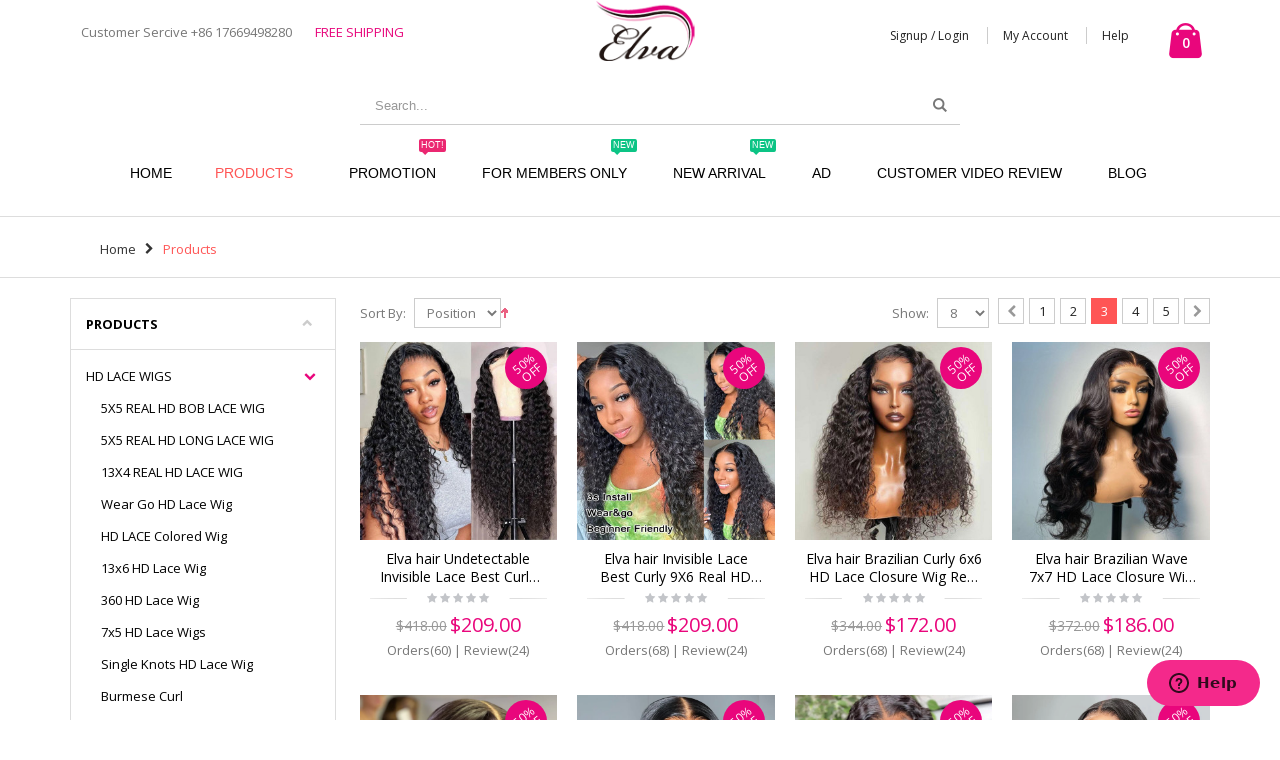

--- FILE ---
content_type: text/html; charset=UTF-8
request_url: https://www.elvahair.com/products.html?hair_style=63&p=3&texture=44
body_size: 11690
content:
<!DOCTYPE html>
<html lang="en">
<head>
<meta http-equiv="Content-Type" content="text/html; charset=utf-8">
<title>Products</title>
<meta name="description" content="Elva Hair Official Store">
<meta name="keywords" content="Elva Hair Official Store">
<meta name="robots" content="INDEX,FOLLOW">
<meta name="viewport" content="width=device-width, initial-scale=1.0">
<link rel="icon" href="https://www.elvahair.com/media/favicon/default/LOGO_1.png" type="image/x-icon">
<link rel="shortcut icon" href="https://www.elvahair.com/media/favicon/default/LOGO_1.png" type="image/x-icon">
<link rel="stylesheet" href="//fonts.googleapis.com/css?family=Open+Sans%3A300%2C300italic%2C400%2C400italic%2C600%2C600italic%2C700%2C700italic%2C800%2C800italic&amp;v1&amp;subset=latin%2Clatin-ext" type="text/css" media="screen">
<link href="//fonts.googleapis.com/css?family=Shadows+Into+Light" rel="stylesheet" type="text/css">
<link rel="stylesheet" type="text/css" href="https://www.elvahair.com/media/css_secure/catalog_category_view.22c7b956245c1b2d2036eae32cec6ec4.1565512948.cssmin.css">
<link rel="stylesheet" type="text/css" href="https://www.elvahair.com/media/css_secure/catalog_category_view.034905e939eb245fdeded76272bfd44d.1579220742.cssmin.css" media="all">
<link rel="stylesheet" type="text/css" href="https://www.elvahair.com/media/css_secure/catalog_category_view.f37baae7b533c65aebcdd30305a5cbc6.1565512949.cssmin.css" media="print">
<link href="https://www.elvahair.com/rss/catalog/new/store_id/1/" title="New Products" rel="alternate" type="application/rss+xml">
<link href="https://www.elvahair.com/rss/catalog/special/store_id/1/cid/0/" title="Special Products" rel="alternate" type="application/rss+xml">
<link href="https://www.elvahair.com/rss/catalog/salesrule/store_id/1/cid/0/" title="Coupons/Discounts" rel="alternate" type="application/rss+xml">
<link href="https://www.elvahair.com/blog/rss/index/store_id/1/" title="Blog" rel="alternate" type="application/rss+xml">
<link href="https://www.elvahair.com/rss/catalog/category/cid/3/store_id/1/" title="Products RSS Feed" rel="alternate" type="application/rss+xml">
<!--[if gt IE 7]><link
rel="stylesheet" type="text/css" href="https://www.elvahair.com/media/css_secure/catalog_category_view.a0e8722186178749583ba86dc76fd31b.1565512949.cssmin.css" media="all" />
<![endif]--><!--[if lt IE 7]> <script type="text/javascript" src="https://www.elvahair.com/media/js/catalog_category_view.b99c363289a4c63f2457bfc9f18824bf.1565512948.jsmin.js"></script> <![endif]--><!--[if lt IE 9]> <script type="text/javascript" src="https://www.elvahair.com/media/js/catalog_category_view.681c2b1025cf70dd73e226c25cf3adbf.1565512948.jsmin.js"></script> <![endif]--><meta property="og:title" content="Products">
<meta property="og:site_name" content="elvahair">
<meta property="og:type" content="product.group">
<meta property="og:url" content="https://www.elvahair.com/products.html?hair_style=63&amp;p=3&amp;texture=44">
<meta property="og:description" content="Elva Hair Official Store">
<meta property="og:image" content="">
<meta property="og:image:type" content="">
<meta property="og:image:width" content="">
<meta property="og:image:height" content="">
<meta name="facebook-domain-verification" content="m4vc822531yedn8ru64cgxg5ve84pg">
<style>.customer-share { overflow: hidden; max-width: 100%; }
.product-image-area .product-label { right: 5px; width: 42px; top: 5px; }
.product-image-area .sale-product-icon { width: 42px; height: 42px; padding: 5px 5px; }
.product-image-area .sale-product-icon label { font-size: 12px; }
.category-products .products-grid li.item .details-area .product-name a,
.filter-products .products div.item .details-area .product-name a { overflow: hidden; text-overflow: ellipsis; display: -webkit-box; -webkit-line-clamp: 2; -webkit-box-orient: vertical; }

#newsletter_popup {

background-size: contain;
    background-position: top center;
    background-color: #e7e5e6;

}
@media (max-width: 480px) {
    .product-image-area .product-label {
        right: -3px !important; top: -5px !important; transform: scale(0.7);
    }
}
	.menu_thumb_img {
		display: none !important;
	}
@media (max-width:480px) {
	.std iframe { max-width: 100%; min-height: 200px; height: auto; }
}</style>
<meta name="p:domain_verify" content="a6c8290a7839d5abe1674bce9045a780">
<noscript>
<img height="1" width="1" style="display:none;" alt="" src="https://ct.pinterest.com/v3/?event=init&amp;tid=2612667044669&amp;pd%5Bem%5D=&lt;hashed_email_address&gt;&amp;noscript=1">
</noscript>
</head>
<body class=" catalog-category-view categorypath-products-html category-products">
<div class="wrapper">
<noscript>
<div class="global-site-notice noscript"><div class="notice-inner"><p>
<strong>JavaScript seems to be disabled in your browser.</strong><br>
You must have JavaScript enabled in your browser to utilize the functionality of this website.</p></div></div>
</noscript>
<div class="page">
<div class="header-container type4">
<div class="top-links-container"><div class="top-links container"><div class="clearer"></div></div></div>
<div class="header container">
<div class="header-left f-left">
<div class="header-texta">Customer Sercive +86 17669498280</div>
<div class="header-textb">free shipping</div>
</div>
<a href="https://www.elvahair.com/" title="Elva Hair" class="logo"><strong>Elva Hair</strong><img src="https://www.elvahair.com/skin/frontend/smartwave/default/images/logo.png" alt="Elva Hair"></a><div class="header-right f-right">
<div class="top-links-area">
<div class="top-links-icon"><a href="javascript:void(0)">links</a></div>
<ul class="links">
<li class="first"><a href="https://www.elvahair.com/customer/account/login/" title="Signup / Login">Signup / Login</a></li>
<li><a href="https://www.elvahair.com/customer/account/" title="My Account">My Account</a></li>
<li class=" last"><a href="/about-us" title="Help">Help</a></li>
</ul>
</div>
<div class="cart-area"><div class="mini-cart">
<a href="javascript:void(0)" class="mybag-link"><i class="icon-mini-cart"></i><span class="cart-info"><span class="cart-qty">0</span><span>item(s)</span></span></a><div class="topCartContent block-content theme-border-color"><div class="inner-wrapper"><p class="cart-empty">
You have no items in your shopping cart.</p></div></div> </div></div>
</div>
<div class="search-area">
<a href="javascript:void(0);" class="search-icon"><i class="icon-search"></i></a><form id="search_mini_form" action="//www.elvahair.com/catalogsearch/result/" method="get"><div class="form-search no-padding">
<label for="search">Search:</label>
<input id="search" type="text" name="q" class="input-text"><button type="submit" title="Search" class="button"><i class="icon-search"></i></button><div id="search_autocomplete" class="search-autocomplete"></div>
<div class="clearer"></div>
</div></form> </div>
<div class="menu-icon"><a href="javascript:void(0)" title="Menu"><i class="fa fa-bars"></i></a></div>
</div>
<div class="header-wrapper"><div class="main-nav"><div class="container"><div class="menu-wrapper"><div class="menu-all-pages-container"><ul class="menu">
<li class="">
<a href="//www.elvahair.com/">
<span>Home</span>
</a>
</li>
<li class="menu-full-width  act ">
<a href="//www.elvahair.com/products.html">Products</a><div class="nav-sublist-dropdown" style="display: none;"><div class="container"><div class="mega-columns row"><div class="block1 col-sm-12"><div class="row"><ul>
<li class="menu-item menu-item-has-children menu-parent-item col-sw-4  ">
<div class="menu_thumb_img"><a class="menu_thumb_link" href="//www.elvahair.com/products/hd-lace-wigs.html"><img src="//www.elvahair.com/media/catalog/category/hd.jpg" alt="Thumbnail Image"></a></div>
<a class="level1" href="//www.elvahair.com/products/hd-lace-wigs.html"><span>HD LACE WIGS</span></a><div class="nav-sublist level1"><ul>
<li class="menu-item "><a class="level2" href="//www.elvahair.com/products/hd-lace-wigs/5x5hd-real-hd-bob-lace-wig.html"><span>5X5 REAL HD BOB LACE WIG</span></a></li>
<li class="menu-item "><a class="level2" href="//www.elvahair.com/products/hd-lace-wigs/5x5hd-real-hd-long-lace-wig.html"><span>5X5 REAL HD LONG LACE WIG</span></a></li>
<li class="menu-item "><a class="level2" href="//www.elvahair.com/products/hd-lace-wigs/13x4hd-real-hd-lace-wig.html"><span>13X4 REAL HD LACE WIG </span></a></li>
<li class="menu-item "><a class="level2" href="//www.elvahair.com/products/hd-lace-wigs/7x5-hd-lace-wigs.html"><span>7x5 HD Lace Wigs</span></a></li>
<li class="menu-item "><a class="level2" href="//www.elvahair.com/products/hd-lace-wigs/wear-go-hd-lace-wig.html"><span>Wear Go HD Lace Wig</span></a></li>
<li class="menu-item "><a class="level2" href="//www.elvahair.com/products/hd-lace-wigs/hd-lace-colored-wig.html"><span>HD LACE Colored Wig</span></a></li>
<li class="menu-item "><a class="level2" href="//www.elvahair.com/products/hd-lace-wigs/13x6-hd-lace-wig.html"><span>13x6 HD Lace Wig</span></a></li>
<li class="menu-item "><a class="level2" href="//www.elvahair.com/products/hd-lace-wigs/360-hd-lace-wig.html"><span>360 HD Lace Wig</span></a></li>
<li class="menu-item "><a class="level2" href="//www.elvahair.com/products/hd-lace-wigs/single-knots-hd-lace-wig.html"><span>Single Knots HD Lace Wig</span></a></li>
<li class="menu-item "><a class="level2" href="//www.elvahair.com/products/hd-lace-wigs/m-hairline.html"><span>M Hairline</span></a></li>
<li class="menu-item "><a class="level2" href="//www.elvahair.com/products/hd-lace-wigs/burmese-curl.html"><span>Burmese Curl</span></a></li>
</ul></div>
</li>
<li class="menu-item menu-item-has-children menu-parent-item col-sw-4  ">
<div class="menu_thumb_img"><a class="menu_thumb_link" href="//www.elvahair.com/products/lace-front-wigs.html"><img src="//www.elvahair.com/media/catalog/category/13x6-900x900_1.jpg" alt="Thumbnail Image"></a></div>
<a class="level1" href="//www.elvahair.com/products/lace-front-wigs.html"><span>SHOP BY CAP</span></a><div class="nav-sublist level1"><ul>
<li class="menu-item "><a class="level2" href="//www.elvahair.com/products/lace-front-wigs/360-lace-wigs.html"><span>360 Lace Wigs <span class="cat-label cat-label-label1">New</span></span></a></li>
<li class="menu-item "><a class="level2" href="//www.elvahair.com/products/lace-front-wigs/full-lace-wigs.html"><span>Full Lace Wigs <span class="cat-label cat-label-label1">New</span></span></a></li>
<li class="menu-item "><a class="level2" href="//www.elvahair.com/products/lace-front-wigs/13x4-lace-wigs.html"><span>13x4 Lace Wigs</span></a></li>
<li class="menu-item "><a class="level2" href="//www.elvahair.com/products/lace-front-wigs/13x6-lace-wigs.html"><span>13x6 Lace Wigs</span></a></li>
</ul></div>
</li>
<li class="menu-item menu-item-has-children menu-parent-item col-sw-4  ">
<div class="menu_thumb_img"><a class="menu_thumb_link" href="//www.elvahair.com/products/flash-sale.html"><img src="//www.elvahair.com/media/catalog/category/elva_.jpg" alt="Thumbnail Image"></a></div>
<a class="level1" href="//www.elvahair.com/products/flash-sale.html"><span>TEXTURE</span></a><div class="nav-sublist level1"><ul>
<li class="menu-item "><a class="level2" href="//www.elvahair.com/products/flash-sale/curly.html"><span>Curly </span></a></li>
<li class="menu-item "><a class="level2" href="//www.elvahair.com/products/flash-sale/wavy.html"><span>Wavy</span></a></li>
<li class="menu-item "><a class="level2" href="//www.elvahair.com/products/flash-sale/straight.html"><span>Straight</span></a></li>
<li class="menu-item "><a class="level2" href="//www.elvahair.com/products/flash-sale/deep-wave.html"><span>Deep wave</span></a></li>
<li class="menu-item "><a class="level2" href="//www.elvahair.com/products/flash-sale/yaki-kinky-straight.html"><span>Yaki / kinky straight</span></a></li>
</ul></div>
</li>
<li class="menu-item menu-item-has-children menu-parent-item col-sw-4  ">
<div class="menu_thumb_img"><a class="menu_thumb_link" href="//www.elvahair.com/products/short-bob-wigs.html"><img src="//www.elvahair.com/media/catalog/category/1_1.jpg" alt="Thumbnail Image"></a></div>
<a class="level1" href="//www.elvahair.com/products/short-bob-wigs.html"><span>Short Bob Wigs</span></a><div class="nav-sublist level1"><ul>
<li class="menu-item "><a class="level2" href="//www.elvahair.com/products/short-bob-wigs/straight.html"><span>Straight</span></a></li>
<li class="menu-item "><a class="level2" href="//www.elvahair.com/products/short-bob-wigs/wavy.html"><span>Wavy</span></a></li>
<li class="menu-item "><a class="level2" href="//www.elvahair.com/products/short-bob-wigs/curly.html"><span>Curly</span></a></li>
</ul></div>
</li>
<li class="menu-item menu-item-has-children menu-parent-item col-sw-4  ">
<a class="level1" href="//www.elvahair.com/products/customized-wigs.html"><span>Colorful Wigs</span></a><div class="nav-sublist level1"><ul><li class="menu-item "><a class="level2" href="//www.elvahair.com/products/customized-wigs/613-wigs.html"><span>Easily Redyed 613 Wig</span></a></li></ul></div>
</li>
</ul></div></div></div></div></div>
</li>
<li class=" ">
<a href="//www.elvahair.com/promotion.html">Promotion <span class="cat-label cat-label-label2">Hot!</span></a>
</li>
<li class=" ">
<a href="//www.elvahair.com/for-members-only.html">For Members Only <span class="cat-label cat-label-label1">New</span></a>
</li>
<li class=" ">
<a href="//www.elvahair.com/new-arrival.html">New Arrival <span class="cat-label cat-label-label1">New</span></a>
</li>
<li class=" ">
<a href="//www.elvahair.com/ad.html">AD</a>
</li>
<li class="menu-item">
<a href="https://www.elvahair.com/customer-videos/">Customer Video Review</a>
</li>
<li class="menu-item">
<a href="/blog">Blog</a>
</li>
</ul></div></div></div></div></div> </div>
<div class="mobile-nav side-block container"><div class="menu-all-pages-container"><ul class="menu">
<li class="">
<a href="//www.elvahair.com/">
<span>Home</span>
</a>
</li>
<li class="menu-item menu-item-has-children menu-parent-item  act ">
<a href="//www.elvahair.com/products.html">Products</a><ul>
<li class="menu-item menu-item-has-children menu-parent-item  ">
<a class="level1" href="//www.elvahair.com/products/hd-lace-wigs.html"><span>HD LACE WIGS</span></a><ul>
<li class="menu-item "><a class="level2" href="//www.elvahair.com/products/hd-lace-wigs/5x5hd-real-hd-bob-lace-wig.html"><span>5X5 REAL HD BOB LACE WIG</span></a></li>
<li class="menu-item "><a class="level2" href="//www.elvahair.com/products/hd-lace-wigs/5x5hd-real-hd-long-lace-wig.html"><span>5X5 REAL HD LONG LACE WIG</span></a></li>
<li class="menu-item "><a class="level2" href="//www.elvahair.com/products/hd-lace-wigs/13x4hd-real-hd-lace-wig.html"><span>13X4 REAL HD LACE WIG </span></a></li>
<li class="menu-item "><a class="level2" href="//www.elvahair.com/products/hd-lace-wigs/7x5-hd-lace-wigs.html"><span>7x5 HD Lace Wigs</span></a></li>
<li class="menu-item "><a class="level2" href="//www.elvahair.com/products/hd-lace-wigs/wear-go-hd-lace-wig.html"><span>Wear Go HD Lace Wig</span></a></li>
<li class="menu-item "><a class="level2" href="//www.elvahair.com/products/hd-lace-wigs/hd-lace-colored-wig.html"><span>HD LACE Colored Wig</span></a></li>
<li class="menu-item "><a class="level2" href="//www.elvahair.com/products/hd-lace-wigs/13x6-hd-lace-wig.html"><span>13x6 HD Lace Wig</span></a></li>
<li class="menu-item "><a class="level2" href="//www.elvahair.com/products/hd-lace-wigs/360-hd-lace-wig.html"><span>360 HD Lace Wig</span></a></li>
<li class="menu-item "><a class="level2" href="//www.elvahair.com/products/hd-lace-wigs/single-knots-hd-lace-wig.html"><span>Single Knots HD Lace Wig</span></a></li>
<li class="menu-item "><a class="level2" href="//www.elvahair.com/products/hd-lace-wigs/m-hairline.html"><span>M Hairline</span></a></li>
<li class="menu-item "><a class="level2" href="//www.elvahair.com/products/hd-lace-wigs/burmese-curl.html"><span>Burmese Curl</span></a></li>
</ul>
</li>
<li class="menu-item menu-item-has-children menu-parent-item  ">
<a class="level1" href="//www.elvahair.com/products/lace-front-wigs.html"><span>SHOP BY CAP</span></a><ul>
<li class="menu-item "><a class="level2" href="//www.elvahair.com/products/lace-front-wigs/360-lace-wigs.html"><span>360 Lace Wigs <span class="cat-label cat-label-label1">New</span></span></a></li>
<li class="menu-item "><a class="level2" href="//www.elvahair.com/products/lace-front-wigs/full-lace-wigs.html"><span>Full Lace Wigs <span class="cat-label cat-label-label1">New</span></span></a></li>
<li class="menu-item "><a class="level2" href="//www.elvahair.com/products/lace-front-wigs/13x4-lace-wigs.html"><span>13x4 Lace Wigs</span></a></li>
<li class="menu-item "><a class="level2" href="//www.elvahair.com/products/lace-front-wigs/13x6-lace-wigs.html"><span>13x6 Lace Wigs</span></a></li>
</ul>
</li>
<li class="menu-item menu-item-has-children menu-parent-item  ">
<a class="level1" href="//www.elvahair.com/products/flash-sale.html"><span>TEXTURE</span></a><ul>
<li class="menu-item "><a class="level2" href="//www.elvahair.com/products/flash-sale/curly.html"><span>Curly </span></a></li>
<li class="menu-item "><a class="level2" href="//www.elvahair.com/products/flash-sale/wavy.html"><span>Wavy</span></a></li>
<li class="menu-item "><a class="level2" href="//www.elvahair.com/products/flash-sale/straight.html"><span>Straight</span></a></li>
<li class="menu-item "><a class="level2" href="//www.elvahair.com/products/flash-sale/deep-wave.html"><span>Deep wave</span></a></li>
<li class="menu-item "><a class="level2" href="//www.elvahair.com/products/flash-sale/yaki-kinky-straight.html"><span>Yaki / kinky straight</span></a></li>
</ul>
</li>
<li class="menu-item menu-item-has-children menu-parent-item  ">
<a class="level1" href="//www.elvahair.com/products/short-bob-wigs.html"><span>Short Bob Wigs</span></a><ul>
<li class="menu-item "><a class="level2" href="//www.elvahair.com/products/short-bob-wigs/straight.html"><span>Straight</span></a></li>
<li class="menu-item "><a class="level2" href="//www.elvahair.com/products/short-bob-wigs/wavy.html"><span>Wavy</span></a></li>
<li class="menu-item "><a class="level2" href="//www.elvahair.com/products/short-bob-wigs/curly.html"><span>Curly</span></a></li>
</ul>
</li>
<li class="menu-item menu-item-has-children menu-parent-item  ">
<a class="level1" href="//www.elvahair.com/products/customized-wigs.html"><span>Colorful Wigs</span></a><ul><li class="menu-item "><a class="level2" href="//www.elvahair.com/products/customized-wigs/613-wigs.html"><span>Easily Redyed 613 Wig</span></a></li></ul>
</li>
</ul>
</li>
<li class=" ">
<a href="//www.elvahair.com/promotion.html">Promotion <span class="cat-label cat-label-label2">Hot!</span></a>
</li>
<li class=" ">
<a href="//www.elvahair.com/for-members-only.html">For Members Only <span class="cat-label cat-label-label1">New</span></a>
</li>
<li class=" ">
<a href="//www.elvahair.com/new-arrival.html">New Arrival <span class="cat-label cat-label-label1">New</span></a>
</li>
<li class=" ">
<a href="//www.elvahair.com/ad.html">AD</a>
</li>
<li class="menu-item">
<a href="https://www.elvahair.com/customer-videos/">Customers Show</a>
</li>
<li class="menu-item">
<a href="/blog">Blog</a>
</li>
</ul></div></div>
<div class="mobile-nav-overlay close-mobile-nav"></div> <div class="top-container"><div class="breadcrumbs"><div class="container"><div class="row"><div class="col-sm-12 a-left"><ul>
<li class="home">
<a href="https://www.elvahair.com/" title="Go to Home Page">Home</a>
<span class="breadcrumbs-split"><i class="icon-right-open"></i></span>
</li>
<li class="category3">
<strong>Products</strong>
</li>
</ul></div></div></div></div></div>
<div class="main-container col2-left-layout"><div class="main container"><div class="row">
<div class="col-main col-sm-9 f-right">
<div id="loading-mask">
<div class="background-overlay"></div>
<p id="loading_mask_loader" class="loader">
<i class="ajax-loader large animate-spin"></i></p>
</div>
<div id="after-loading-success-message">
<div class="background-overlay"></div>
<div id="success-message-container" class="loader">
<div class="msg-box">Product was successfully added to your shopping cart.</div>
<button type="button" name="finish_and_checkout" id="finish_and_checkout" class="button btn-cart"><span><span>
Go to cart page		</span></span></button>
<button type="button" name="continue_shopping" id="continue_shopping" class="button btn-cart">
<span><span>
Continue		</span></span></button>
</div>
</div> <div class="page-title category-title">
<a href="https://www.elvahair.com/rss/catalog/category/cid/3/store_id/1/" class="link-rss">Subscribe to RSS Feed</a><h1>Products</h1>
</div>
<div class="category-products">
<div class="toolbar"><div class="sorter">
<div class="sort-by">
<label>Sort By:</label>
<select onchange="setLocation(this.value)"><option value="https://www.elvahair.com/products.html?dir=asc&amp;hair_style=63&amp;order=position&amp;texture=44" selected>
Position</option>
<option value="https://www.elvahair.com/products.html?dir=asc&amp;hair_style=63&amp;order=name&amp;texture=44">
Name</option>
<option value="https://www.elvahair.com/products.html?dir=asc&amp;hair_style=63&amp;order=price&amp;texture=44">
Price</option></select><a href="https://www.elvahair.com/products.html?dir=desc&amp;hair_style=63&amp;order=position&amp;texture=44" title="Set Descending Direction"><img src="" alt="Set Descending Direction" class="v-middle lazyload" data-src="https://www.elvahair.com/skin/frontend/smartwave/default/images/i_asc_arrow.gif"></a>
</div>
<p class="view-mode"></p>
<div class="pager">
<p class="amount">
Items 17 to 24 of 102 total</p>
<div class="pages"><ol>
<li>
<a class="previous i-previous" href="https://www.elvahair.com/products.html?hair_style=63&amp;p=2&amp;texture=44" title="Previous">
<i class="icon-left-open"></i>
</a>
</li>
<li><a href="https://www.elvahair.com/products.html?hair_style=63&amp;p=1&amp;texture=44">1</a></li>
<li><a href="https://www.elvahair.com/products.html?hair_style=63&amp;p=2&amp;texture=44">2</a></li>
<li class="current">3</li>
<li><a href="https://www.elvahair.com/products.html?hair_style=63&amp;p=4&amp;texture=44">4</a></li>
<li><a href="https://www.elvahair.com/products.html?hair_style=63&amp;p=5&amp;texture=44">5</a></li>
<li>
<a class="next i-next" href="https://www.elvahair.com/products.html?hair_style=63&amp;p=4&amp;texture=44" title="Next">
<i class="icon-right-open"></i>
</a>
</li>
</ol></div>
</div>
<div class="limiter">
<label>Show:</label>
<select onchange="setLocation(this.value)"><option value="https://www.elvahair.com/products.html?hair_style=63&amp;limit=8&amp;texture=44" selected>
8</option>
<option value="https://www.elvahair.com/products.html?hair_style=63&amp;limit=16&amp;texture=44">
16</option>
<option value="https://www.elvahair.com/products.html?hair_style=63&amp;limit=32&amp;texture=44">
32</option></select>
</div>
</div></div>
<ul class="products-grid  columns4 hide-addtolinks hide-addtocart">
<li class="item"><div class="item-area">
<div class="product-image-area">
<div class="loader-container"><div class="loader">
<i class="ajax-loader medium animate-spin"></i>
</div></div>
<a href="https://www.elvahair.com/d03.html" title="Elva hair Undetectable Invisible Lace Best Curly  9X6 HD Frontal Lace Wig Real HD Lace(D03)" class="product-image">
<img id="product-collection-image-1719" src="https://www.elvahair.com/media/catalog/product/cache/1/small_image/300x/20101be579566ed81907fb35ce4f144b/_/-/_-01.jpg" width="300" alt="Elva hair Undetectable Invisible Lace Best Curly  9X6 HD Frontal Lace Wig Real HD Lace(D03)"></a><div class="product-label" style="right: 10px;"><span class="sale-product-icon"><label>50%<br>OFF</label></span></div>
</div>
<div class="details-area">
<h2 class="product-name"><a href="https://www.elvahair.com/d03.html" title="Elva hair Undetectable Invisible Lace Best Curly  9X6 HD Frontal Lace Wig Real HD Lace(D03)">Elva hair Undetectable Invisible Lace Best Curly  9X6 HD Frontal Lace Wig Real HD Lace(D03)</a></h2>
<div class="ratings"><div class="rating-box"><div class="rating" style="width:0"></div></div></div>
<div class="price-box">
<p class="old-price">
<span class="price-label">Regular Price:</span>
<span class="price" id="old-price-1719">
$418.00                </span></p>
<p class="special-price">
<span class="price-label">Special Price</span>
<span class="price" id="product-price-1719">
$209.00                </span></p>
</div>
<p><span class="qty">Orders(60)</span> | <span class="review">Review(24)</span></p>
</div>
</div></li>
<li class="item"><div class="item-area">
<div class="product-image-area">
<div class="loader-container"><div class="loader">
<i class="ajax-loader medium animate-spin"></i>
</div></div>
<a href="https://www.elvahair.com/d08.html" title="Elva hair Invisible Lace Best Curly  9X6 Real HD Frontal Lace Wig Real HD Lace(D08)" class="product-image">
<img id="product-collection-image-1725" src="https://www.elvahair.com/media/catalog/product/cache/1/small_image/300x/20101be579566ed81907fb35ce4f144b/a/1/a1_5_7.jpg" width="300" alt="Elva hair Invisible Lace Best Curly  9X6 Real HD Frontal Lace Wig Real HD Lace(D08)"></a><div class="product-label" style="right: 10px;"><span class="sale-product-icon"><label>50%<br>OFF</label></span></div>
</div>
<div class="details-area">
<h2 class="product-name"><a href="https://www.elvahair.com/d08.html" title="Elva hair Invisible Lace Best Curly  9X6 Real HD Frontal Lace Wig Real HD Lace(D08)">Elva hair Invisible Lace Best Curly  9X6 Real HD Frontal Lace Wig Real HD Lace(D08)</a></h2>
<div class="ratings"><div class="rating-box"><div class="rating" style="width:0"></div></div></div>
<div class="price-box">
<p class="old-price">
<span class="price-label">Regular Price:</span>
<span class="price" id="old-price-1725">
$418.00                </span></p>
<p class="special-price">
<span class="price-label">Special Price</span>
<span class="price" id="product-price-1725">
$209.00                </span></p>
</div>
<p><span class="qty">Orders(68)</span> | <span class="review">Review(24)</span></p>
</div>
</div></li>
<li class="item"><div class="item-area">
<div class="product-image-area">
<div class="loader-container"><div class="loader">
<i class="ajax-loader medium animate-spin"></i>
</div></div>
<a href="https://www.elvahair.com/w07.html" title="Elva hair Brazilian Curly 6x6 HD Lace Closure Wig Real HD Lace Human Hair Wigs(w07)" class="product-image">
<img id="product-collection-image-1736" src="https://www.elvahair.com/media/catalog/product/cache/1/small_image/300x/20101be579566ed81907fb35ce4f144b/d/e/deep-wave-5x5-hd-lace-wig-2-600x600.jpg" width="300" alt="Elva hair Brazilian Curly 6x6 HD Lace Closure Wig Real HD Lace Human Hair Wigs(w07)"></a><div class="product-label" style="right: 10px;"><span class="sale-product-icon"><label>50%<br>OFF</label></span></div>
</div>
<div class="details-area">
<h2 class="product-name"><a href="https://www.elvahair.com/w07.html" title="Elva hair Brazilian Curly 6x6 HD Lace Closure Wig Real HD Lace Human Hair Wigs(w07)">Elva hair Brazilian Curly 6x6 HD Lace Closure Wig Real HD Lace Human Hair Wigs(w07)</a></h2>
<div class="ratings"><div class="rating-box"><div class="rating" style="width:0"></div></div></div>
<div class="price-box">
<p class="old-price">
<span class="price-label">Regular Price:</span>
<span class="price" id="old-price-1736">
$344.00                </span></p>
<p class="special-price">
<span class="price-label">Special Price</span>
<span class="price" id="product-price-1736">
$172.00                </span></p>
</div>
<p><span class="qty">Orders(68)</span> | <span class="review">Review(24)</span></p>
</div>
</div></li>
<li class="item"><div class="item-area">
<div class="product-image-area">
<div class="loader-container"><div class="loader">
<i class="ajax-loader medium animate-spin"></i>
</div></div>
<a href="https://www.elvahair.com/elva-hair-brazilian-wave-7x7-hd-lace-closure-wig-real-hd-lace-human-hair-wigs-gh004.html" title="Elva hair Brazilian Wave 7x7 HD Lace Closure Wig Real HD Lace Human Hair Wigs(GH004)" class="product-image">
<img id="product-collection-image-1737" src="" width="300" alt="Elva hair Brazilian Wave 7x7 HD Lace Closure Wig Real HD Lace Human Hair Wigs(GH004)" data-src="https://www.elvahair.com/media/catalog/product/cache/1/small_image/300x/20101be579566ed81907fb35ce4f144b/4/2/425317698_700518678896684_3170649293125871552_n.jpg" class="lazyload"></a><div class="product-label" style="right: 10px;"><span class="sale-product-icon"><label>50%<br>OFF</label></span></div>
</div>
<div class="details-area">
<h2 class="product-name"><a href="https://www.elvahair.com/elva-hair-brazilian-wave-7x7-hd-lace-closure-wig-real-hd-lace-human-hair-wigs-gh004.html" title="Elva hair Brazilian Wave 7x7 HD Lace Closure Wig Real HD Lace Human Hair Wigs(GH004)">Elva hair Brazilian Wave 7x7 HD Lace Closure Wig Real HD Lace Human Hair Wigs(GH004)</a></h2>
<div class="ratings"><div class="rating-box"><div class="rating" style="width:0"></div></div></div>
<div class="price-box">
<p class="old-price">
<span class="price-label">Regular Price:</span>
<span class="price" id="old-price-1737">
$372.00                </span></p>
<p class="special-price">
<span class="price-label">Special Price</span>
<span class="price" id="product-price-1737">
$186.00                </span></p>
</div>
<p><span class="qty">Orders(68)</span> | <span class="review">Review(24)</span></p>
</div>
</div></li>
<li class="item"><div class="item-area">
<div class="product-image-area">
<div class="loader-container"><div class="loader">
<i class="ajax-loader medium animate-spin"></i>
</div></div>
<a href="https://www.elvahair.com/elva-hair-brazilian-loose-wave-7x7-hd-lace-closure-wig-real-hd-lace-human-hair-wigs-gh005.html" title="Elva hair Brazilian Loose Wave 7x7 HD Lace Closure Wig Real HD Lace Human Hair Wigs(GH005)" class="product-image">
<img id="product-collection-image-1742" src="" width="300" alt="Elva hair Brazilian Loose Wave 7x7 HD Lace Closure Wig Real HD Lace Human Hair Wigs(GH005)" data-src="https://www.elvahair.com/media/catalog/product/cache/1/small_image/300x/20101be579566ed81907fb35ce4f144b/4/6/[base64].png" class="lazyload"></a><div class="product-label" style="right: 10px;"><span class="sale-product-icon"><label>50%<br>OFF</label></span></div>
</div>
<div class="details-area">
<h2 class="product-name"><a href="https://www.elvahair.com/elva-hair-brazilian-loose-wave-7x7-hd-lace-closure-wig-real-hd-lace-human-hair-wigs-gh005.html" title="Elva hair Brazilian Loose Wave 7x7 HD Lace Closure Wig Real HD Lace Human Hair Wigs(GH005)">Elva hair Brazilian Loose Wave 7x7 HD Lace Closure Wig Real HD Lace Human Hair Wigs(GH005)</a></h2>
<div class="ratings"><div class="rating-box"><div class="rating" style="width:0"></div></div></div>
<div class="price-box">
<p class="old-price">
<span class="price-label">Regular Price:</span>
<span class="price" id="old-price-1742">
$372.00                </span></p>
<p class="special-price">
<span class="price-label">Special Price</span>
<span class="price" id="product-price-1742">
$186.00                </span></p>
</div>
<p><span class="qty">Orders(68)</span> | <span class="review">Review(24)</span></p>
</div>
</div></li>
<li class="item"><div class="item-area">
<div class="product-image-area">
<div class="loader-container"><div class="loader">
<i class="ajax-loader medium animate-spin"></i>
</div></div>
<a href="https://www.elvahair.com/elva-hair-brazilian-straight-7x7-hd-lace-closure-wig-real-hd-lace-human-hair-wigs-gh006.html" title="Elva hair Brazilian Straight 7x7 HD Lace Closure Wig Real HD Lace Human Hair Wigs(GH006)" class="product-image">
<img id="product-collection-image-1743" src="" width="300" alt="Elva hair Brazilian Straight 7x7 HD Lace Closure Wig Real HD Lace Human Hair Wigs(GH006)" data-src="https://www.elvahair.com/media/catalog/product/cache/1/small_image/300x/20101be579566ed81907fb35ce4f144b/3/e/[base64].png" class="lazyload"></a><div class="product-label" style="right: 10px;"><span class="sale-product-icon"><label>50%<br>OFF</label></span></div>
</div>
<div class="details-area">
<h2 class="product-name"><a href="https://www.elvahair.com/elva-hair-brazilian-straight-7x7-hd-lace-closure-wig-real-hd-lace-human-hair-wigs-gh006.html" title="Elva hair Brazilian Straight 7x7 HD Lace Closure Wig Real HD Lace Human Hair Wigs(GH006)">Elva hair Brazilian Straight 7x7 HD Lace Closure Wig Real HD Lace Human Hair Wigs(GH006)</a></h2>
<div class="ratings"><div class="rating-box"><div class="rating" style="width:0"></div></div></div>
<div class="price-box">
<p class="old-price">
<span class="price-label">Regular Price:</span>
<span class="price" id="old-price-1743">
$372.00                </span></p>
<p class="special-price">
<span class="price-label">Special Price</span>
<span class="price" id="product-price-1743">
$186.00                </span></p>
</div>
<p><span class="qty">Orders(69)</span> | <span class="review">Review(24)</span></p>
</div>
</div></li>
<li class="item"><div class="item-area">
<div class="product-image-area">
<div class="loader-container"><div class="loader">
<i class="ajax-loader medium animate-spin"></i>
</div></div>
<a href="https://www.elvahair.com/elva-hair-brazilian-curly-7x7-hd-lace-closure-wig-real-hd-lace-human-hair-wigs-gh007.html" title="Elva hair Brazilian Curly 7x7 HD Lace Closure Wig Real HD Lace Human Hair Wigs(GH007)" class="product-image">
<img id="product-collection-image-1744" src="" width="300" alt="Elva hair Brazilian Curly 7x7 HD Lace Closure Wig Real HD Lace Human Hair Wigs(GH007)" data-src="https://www.elvahair.com/media/catalog/product/cache/1/small_image/300x/20101be579566ed81907fb35ce4f144b/a/9/[base64].png" class="lazyload"></a><div class="product-label" style="right: 10px;"><span class="sale-product-icon"><label>50%<br>OFF</label></span></div>
</div>
<div class="details-area">
<h2 class="product-name"><a href="https://www.elvahair.com/elva-hair-brazilian-curly-7x7-hd-lace-closure-wig-real-hd-lace-human-hair-wigs-gh007.html" title="Elva hair Brazilian Curly 7x7 HD Lace Closure Wig Real HD Lace Human Hair Wigs(GH007)">Elva hair Brazilian Curly 7x7 HD Lace Closure Wig Real HD Lace Human Hair Wigs(GH007)</a></h2>
<div class="ratings"><div class="rating-box"><div class="rating" style="width:0"></div></div></div>
<div class="price-box">
<p class="old-price">
<span class="price-label">Regular Price:</span>
<span class="price" id="old-price-1744">
$372.00                </span></p>
<p class="special-price">
<span class="price-label">Special Price</span>
<span class="price" id="product-price-1744">
$186.00                </span></p>
</div>
<p><span class="qty">Orders(68)</span> | <span class="review">Review(24)</span></p>
</div>
</div></li>
<li class="item"><div class="item-area">
<div class="product-image-area">
<div class="loader-container"><div class="loader">
<i class="ajax-loader medium animate-spin"></i>
</div></div>
<a href="https://www.elvahair.com/elva-hair-brazilian-body-wave-7x7-hd-lace-closure-wig-real-hd-lace-human-hair-wigs-gh008.html" title="Elva hair Brazilian Body Wave 7x7 HD Lace Closure Wig Real HD Lace Human Hair Wigs(GH008)" class="product-image">
<img id="product-collection-image-1745" src="" width="300" alt="Elva hair Brazilian Body Wave 7x7 HD Lace Closure Wig Real HD Lace Human Hair Wigs(GH008)" data-src="https://www.elvahair.com/media/catalog/product/cache/1/small_image/300x/20101be579566ed81907fb35ce4f144b/9/e/[base64].png" class="lazyload"></a><div class="product-label" style="right: 10px;"><span class="sale-product-icon"><label>50%<br>OFF</label></span></div>
</div>
<div class="details-area">
<h2 class="product-name"><a href="https://www.elvahair.com/elva-hair-brazilian-body-wave-7x7-hd-lace-closure-wig-real-hd-lace-human-hair-wigs-gh008.html" title="Elva hair Brazilian Body Wave 7x7 HD Lace Closure Wig Real HD Lace Human Hair Wigs(GH008)">Elva hair Brazilian Body Wave 7x7 HD Lace Closure Wig Real HD Lace Human Hair Wigs(GH008)</a></h2>
<div class="ratings"><div class="rating-box"><div class="rating" style="width:0"></div></div></div>
<div class="price-box">
<p class="old-price">
<span class="price-label">Regular Price:</span>
<span class="price" id="old-price-1745">
$372.00                </span></p>
<p class="special-price">
<span class="price-label">Special Price</span>
<span class="price" id="product-price-1745">
$186.00                </span></p>
</div>
<p><span class="qty">Orders(68)</span> | <span class="review">Review(24)</span></p>
</div>
</div></li>
</ul>
<div class="toolbar-bottom"><div class="toolbar"><div class="sorter">
<div class="sort-by">
<label>Sort By:</label>
<select onchange="setLocation(this.value)"><option value="https://www.elvahair.com/products.html?dir=asc&amp;hair_style=63&amp;order=position&amp;texture=44" selected>
Position</option>
<option value="https://www.elvahair.com/products.html?dir=asc&amp;hair_style=63&amp;order=name&amp;texture=44">
Name</option>
<option value="https://www.elvahair.com/products.html?dir=asc&amp;hair_style=63&amp;order=price&amp;texture=44">
Price</option></select><a href="https://www.elvahair.com/products.html?dir=desc&amp;hair_style=63&amp;order=position&amp;texture=44" title="Set Descending Direction"><img src="" alt="Set Descending Direction" class="v-middle lazyload" data-src="https://www.elvahair.com/skin/frontend/smartwave/default/images/i_asc_arrow.gif"></a>
</div>
<p class="view-mode"></p>
<div class="pager">
<p class="amount">
Items 17 to 24 of 102 total</p>
<div class="pages"><ol>
<li>
<a class="previous i-previous" href="https://www.elvahair.com/products.html?hair_style=63&amp;p=2&amp;texture=44" title="Previous">
<i class="icon-left-open"></i>
</a>
</li>
<li><a href="https://www.elvahair.com/products.html?hair_style=63&amp;p=1&amp;texture=44">1</a></li>
<li><a href="https://www.elvahair.com/products.html?hair_style=63&amp;p=2&amp;texture=44">2</a></li>
<li class="current">3</li>
<li><a href="https://www.elvahair.com/products.html?hair_style=63&amp;p=4&amp;texture=44">4</a></li>
<li><a href="https://www.elvahair.com/products.html?hair_style=63&amp;p=5&amp;texture=44">5</a></li>
<li>
<a class="next i-next" href="https://www.elvahair.com/products.html?hair_style=63&amp;p=4&amp;texture=44" title="Next">
<i class="icon-right-open"></i>
</a>
</li>
</ol></div>
</div>
<div class="limiter">
<label>Show:</label>
<select onchange="setLocation(this.value)"><option value="https://www.elvahair.com/products.html?hair_style=63&amp;limit=8&amp;texture=44" selected>
8</option>
<option value="https://www.elvahair.com/products.html?hair_style=63&amp;limit=16&amp;texture=44">
16</option>
<option value="https://www.elvahair.com/products.html?hair_style=63&amp;limit=32&amp;texture=44">
32</option></select>
</div>
</div></div></div>
</div>
<div class="swatches-js"> </div>
</div>
<div class="col-left sidebar f-left col-sm-3">
<div class="block block-category-nav">
<div class="block-title">
<strong><span>Products</span></strong>
</div>
<div class="block-content"><ul class="category-list">
<li class="has-children opened">
<a href="https://www.elvahair.com/products/hd-lace-wigs.html">HD LACE WIGS</a><a href="javascript:void(0)" class="plus"><i class="icon-down-open"></i></a><ul>
<li class="has-no-children"><a href="https://www.elvahair.com/products/hd-lace-wigs/5x5hd-real-hd-bob-lace-wig.html">5X5 REAL HD BOB LACE WIG</a></li>
<li class="has-no-children"><a href="https://www.elvahair.com/products/hd-lace-wigs/5x5hd-real-hd-long-lace-wig.html">5X5 REAL HD LONG LACE WIG</a></li>
<li class="has-no-children"><a href="https://www.elvahair.com/products/hd-lace-wigs/13x4hd-real-hd-lace-wig.html">13X4 REAL HD LACE WIG </a></li>
<li class="has-no-children"><a href="https://www.elvahair.com/products/hd-lace-wigs/wear-go-hd-lace-wig.html">Wear Go HD Lace Wig</a></li>
<li class="has-no-children"><a href="https://www.elvahair.com/products/hd-lace-wigs/hd-lace-colored-wig.html">HD LACE Colored Wig</a></li>
<li class="has-no-children"><a href="https://www.elvahair.com/products/hd-lace-wigs/13x6-hd-lace-wig.html">13x6 HD Lace Wig</a></li>
<li class="has-no-children"><a href="https://www.elvahair.com/products/hd-lace-wigs/360-hd-lace-wig.html">360 HD Lace Wig</a></li>
<li class="has-no-children"><a href="https://www.elvahair.com/products/hd-lace-wigs/7x5-hd-lace-wigs.html">7x5 HD Lace Wigs</a></li>
<li class="has-no-children"><a href="https://www.elvahair.com/products/hd-lace-wigs/single-knots-hd-lace-wig.html">Single Knots HD Lace Wig</a></li>
<li class="has-no-children"><a href="https://www.elvahair.com/products/hd-lace-wigs/burmese-curl.html">Burmese Curl</a></li>
<li class="has-no-children"><a href="https://www.elvahair.com/products/hd-lace-wigs/m-hairline.html">M Hairline</a></li>
</ul>
</li>
<li class="has-children opened">
<a href="https://www.elvahair.com/products/lace-front-wigs.html">SHOP BY CAP</a><a href="javascript:void(0)" class="plus"><i class="icon-down-open"></i></a><ul>
<li class="has-no-children"><a href="https://www.elvahair.com/products/lace-front-wigs/13x4-lace-wigs.html">13x4 Lace Wigs</a></li>
<li class="has-no-children"><a href="https://www.elvahair.com/products/lace-front-wigs/13x6-lace-wigs.html">13x6 Lace Wigs</a></li>
<li class="has-no-children"><a href="https://www.elvahair.com/products/lace-front-wigs/360-lace-wigs.html">360 Lace Wigs</a></li>
<li class="has-no-children"><a href="https://www.elvahair.com/products/lace-front-wigs/full-lace-wigs.html">Full Lace Wigs</a></li>
</ul>
</li>
<li class="has-children opened">
<a href="https://www.elvahair.com/products/flash-sale.html">TEXTURE</a><a href="javascript:void(0)" class="plus"><i class="icon-down-open"></i></a><ul>
<li class="has-no-children"><a href="https://www.elvahair.com/products/flash-sale/curly.html">Curly </a></li>
<li class="has-no-children"><a href="https://www.elvahair.com/products/flash-sale/wavy.html">Wavy</a></li>
<li class="has-no-children"><a href="https://www.elvahair.com/products/flash-sale/straight.html">Straight</a></li>
<li class="has-no-children"><a href="https://www.elvahair.com/products/flash-sale/deep-wave.html">Deep wave</a></li>
<li class="has-no-children"><a href="https://www.elvahair.com/products/flash-sale/yaki-kinky-straight.html">Yaki / kinky straight</a></li>
</ul>
</li>
<li class="has-children opened">
<a href="https://www.elvahair.com/products/short-bob-wigs.html">Short Bob Wigs</a><a href="javascript:void(0)" class="plus"><i class="icon-down-open"></i></a><ul>
<li class="has-no-children"><a href="https://www.elvahair.com/products/short-bob-wigs/straight.html">Straight</a></li>
<li class="has-no-children"><a href="https://www.elvahair.com/products/short-bob-wigs/wavy.html">Wavy</a></li>
<li class="has-no-children"><a href="https://www.elvahair.com/products/short-bob-wigs/curly.html">Curly</a></li>
</ul>
</li>
<li class="has-children opened">
<a href="https://www.elvahair.com/products/customized-wigs.html">Colorful Wigs</a><a href="javascript:void(0)" class="plus"><i class="icon-down-open"></i></a><ul><li class="has-no-children"><a href="https://www.elvahair.com/products/customized-wigs/613-wigs.html">Easily Redyed 613 Wig</a></li></ul>
</li>
</ul></div> </div>
<div class="block block-layered-nav"><div class="block-content">
<div class="currently">
<p class="block-subtitle">Currently Shopping by:</p>
<ol>
<li>
<span class="label">Hair Texture:</span> <span class="value">Curly Hair</span>
<a class="btn-remove" href="https://www.elvahair.com/products.html?hair_style=63&amp;p=3" title="Remove This Item"><i class="icon-cancel"></i></a>
</li>
<li>
<span class="label">Hair Style:</span> <span class="value">Curly</span>
<a class="btn-remove" href="https://www.elvahair.com/products.html?p=3&amp;texture=44" title="Remove This Item"><i class="icon-cancel"></i></a>
</li>
</ol>
</div>
<div class="actions"><a href="https://www.elvahair.com/products.html?p=3">Clear All</a></div>
<dl id="narrow-by-list">
<dt>Price</dt>
<dd><ol>
<li>
<a href="https://www.elvahair.com/products.html?hair_style=63&amp;price=-100&amp;texture=44"><span class="price">$0.00</span> - <span class="price">$99.99</span></a>
</li>
<li>
<a href="https://www.elvahair.com/products.html?hair_style=63&amp;price=100-200&amp;texture=44"><span class="price">$100.00</span> - <span class="price">$199.99</span></a>
</li>
<li>
<a href="https://www.elvahair.com/products.html?hair_style=63&amp;price=200-300&amp;texture=44"><span class="price">$200.00</span> - <span class="price">$299.99</span></a>
</li>
<li>
<a href="https://www.elvahair.com/products.html?hair_style=63&amp;price=300-&amp;texture=44"><span class="price">$300.00</span> and above</a>
</li>
</ol></dd>
<dt>Hair Type</dt>
<dd><ol>
<li>
<a href="https://www.elvahair.com/products.html?hair_style=63&amp;hair_type=49&amp;texture=44">13x6 Lace Frontal</a>
</li>
<li>
<a href="https://www.elvahair.com/products.html?hair_style=63&amp;hair_type=55&amp;texture=44">Brazilian virgin hair</a>
</li>
<li>
<a href="https://www.elvahair.com/products.html?hair_style=63&amp;hair_type=59&amp;texture=44">Indian remy hair</a>
</li>
</ol></dd>
</dl>
</div></div>
</div>
</div></div></div>
<div class="footer-container "><div class="footer">
<div class="footer-top"><div class="container"><div class="row"><div class="col-sm-12"><div class="top-newsletter"><div class="container"><div class="row">
<div class="col-sm-12">
<img src="/media/wysiwyg/newsletter-icon.png" alt="">
</div>
<div class="col-sm-12"><div style="display: inline-block; vertical-align: middle; text-align: center; position: relative;margin-top: 30px;width: 60%;">
<form action="https://www.elvahair.com/newsletter/subscriber/new/" method="post" id="mini-newsletter-validate-detail" onsubmit="setNewsletterCookie()"><div class="input-box">
<input type="text" name="email" id="newsletter" title="Sign up for our newsletter" class="input-text required-entry validate-email" placeholder="Email Address"><button type="submit" title="OK" class="button"><span><span>Subscribe</span></span></button><div class="clearer"></div>
</div></form> </div></div>
</div></div></div></div></div></div></div>
<div class="footer-middle">
<div class="container"><div class="row"><div class="col-sm-12"><div class="share-icon"><ul class="features">
<li><a href="https://www.facebook.com/ElvaHairs"><img src="/media/wysiwyg/ico1.png" alt=""></a></li>
<li><a href="https://www.youtube.com/channel/UCCBnk6LMMdPeGbSQWr6llDg"><img src="/media/wysiwyg/ico3.png" alt=""></a></li>
<li><a href="https://www.instagram.com/elvahairs/"><img src="/media/wysiwyg/ico4.png" alt=""></a></li>
<li><a href="https://www.pinterest.ca/elvahairwigs/"><img src="/media/wysiwyg/ico5.png" alt=""></a></li>
</ul></div></div></div></div>
<div class="container"><div class="row">
<div class="col-sm-3"><div class="block">
<div class="block-title"><strong><span>Information</span></strong></div>
<div class="block-content"><ul class="links">
<li><a title="About us" href="https://www.elvahair.com/about-us/">About us</a></li>
<li><a title="Contact Us" href="https://www.elvahair.com/contacts/">Contact Us</a></li>
<li><a title="Privacy Policy" href="https://www.elvahair.com/privacy-policy/">Privacy Policy</a></li>
<li><a title="Terms &amp; conditions" href="https://www.elvahair.com/terms-conditions/">Terms &amp; conditions</a></li>
</ul></div>
</div></div>
<div class="col-sm-3"><div class="block">
<div class="block-title"><strong><span>Service Center</span></strong></div>
<div class="block-content"><ul class="links">
<li><a href="https://www.elvahair.com/delivery-payment/" title="">Delivery&amp;Payment</a></li>
<li><a href="https://www.elvahair.com/track-order/" title="">Track Order</a></li>
<li><a href="https://www.elvahair.com/care-info/" title="">Care Info.</a></li>
<li><a href="https://www.elvahair.com/return-policy/" title="Returns Policy"> Returns Policy </a></li>
</ul></div>
</div></div>
<div class="col-sm-3"><div class="block">
<div class="block-title"><strong><span>Customer Care</span></strong></div>
<div class="block-content"><ul class="links">
<li><a href="https://www.elvahair.com/coupon/" title="">Coupon</a></li>
<li><a href="https://www.elvahair.com/loyalty-points/" title=""> Points Policy </a></li>
<li><a href="https://www.elvahair.com/share-get/" title=""> Share&amp;Get Cash </a></li>
<li><a href="https://www.elvahair.com/giveaway/" title=""> Giveaway </a></li>
<li><a href="https://www.elvahair.com/AFFILIATES/" title=""> AFFILIATES </a></li>
</ul></div>
</div></div>
<div class="col-sm-3"><div class="block">
<div class="block-title"><strong><span>Socialize With Us</span></strong></div>
<div class="block-content"><div class="s-right"><ul class="features">
<li>Company : QingDao Elva Hair Products Co.,Ltd</li>
<li>Address: 2406-15# BaoLong City Square #97 Fuzhou Road ,Qing Dao 266300</li>
<li>Whatsapp：+86 17561739663</li>
<li>IMessage：+86 17561739663</li>
<li>Email：<a href="/cdn-cgi/l/email-protection" class="__cf_email__" data-cfemail="fe919898979d979f92be9b92889f969f978cd09d9193">[email&#160;protected]</a></li>
<li><span id="siteseal"><img alt="SSL site seal - click to verify" src="" data-src="https://seal.godaddy.com/images/3/en/siteseal_gd_3_h_l_m.gif" class="lazyload"></span></li>
</ul></div></div>
</div></div>
</div></div>
</div>
<div class="footer-middle footer-middle-2"><div class="container"><div class="row"><div class="col-sm-12"><ul class="features">
<li><a href="/about-us">About Us</a></li>
<li><a href="/contacts">Contact Us</a></li>
<li><a href="/customer-service">Customer Service</a></li>
<li><a href="/privacy-policy">Privacy Policy</a></li>
<li><a href="#">Accessibility</a></li>
<li><a href="#">Store Directory</a></li>
</ul></div></div></div></div>
<div class="footer-bottom"><div class="container">
<address>COPYRIGHT © 2019 BY ELVAHAIR.COM. ALL RIGHTS RESERVED.</address>
</div></div>
</div></div>
<a href="#" id="totop"><i class="icon-up-open"></i></a> </div>
</div>
<noscript><iframe src="https://www.googletagmanager.com/ns.html?id=GTM-T2FB2R6" height="0" width="0" style="display:none;visibility:hidden"></iframe></noscript> <script data-cfasync="false" src="/cdn-cgi/scripts/5c5dd728/cloudflare-static/email-decode.min.js"></script><script type="text/javascript" src="https://www.elvahair.com/media/js/catalog_category_view.ca03351fe0036f420e82bdec9284baa4.1566907667.jsmin.js"></script>
<script type="text/lazyload-javascript">//
Mage.Cookies.path     = '/';
Mage.Cookies.domain   = '.elvahair.com';
//</script>
<script type="text/lazyload-javascript">//
optionalZipCountries = ["HK","IE","MO","PA"];
//</script>
<script data-namespace="paypal_sdk" src="https://www.paypal.com/sdk/js?client-id=AaPoPpcjrT0L3gHnkM1a1uPLFljuUEeLIOyDmksEE5D3ae4j-RRWPWt4hY0_deOMbFnDoaMVYsCJo93J&components=messages,buttons"></script>
<script type="text/lazyload-javascript">//
        var Translator = new Translate([]);
        //</script>
<script>(function(w,d,s,l,i){w[l]=w[l]||[];w[l].push({'gtm.start':
new Date().getTime(),event:'gtm.js'});var f=d.getElementsByTagName(s)[0],
j=d.createElement(s),dl=l!='dataLayer'?'&l='+l:'';j.async=true;j.src=
'https://www.googletagmanager.com/gtm.js?id='+i+dl;f.parentNode.insertBefore(j,f);
})(window,document,'script','dataLayer','GTM-T2FB2R6');</script>
<script>!function(e){if(!window.pintrk){window.pintrk = function () {
window.pintrk.queue.push(Array.prototype.slice.call(arguments))};var
  n=window.pintrk;n.queue=[],n.version="3.0";var
  t=document.createElement("script");t.async=!0,t.src=e;var
  r=document.getElementsByTagName("script")[0];
  r.parentNode.insertBefore(t,r)}}("https://s.pinimg.com/ct/core.js");
pintrk('load', '2612667044669', {em: '<user_email_address>'});
pintrk('page');</script>
<script>pintrk('track', 'checkout', {
value: 100,
order_quantity: 1,
currency: 'USD'
});
pintrk('track', 'addtocart', {
value: 100,
order_quantity: 1,
currency: 'USD'
});
pintrk('track', 'pagevisit');
pintrk('track', 'signup');
pintrk('track', 'lead', {
lead_type: 'Newsletter'
});
pintrk('track', 'search', {
search_query: 'boots'
});
pintrk('track', 'viewcategory');</script>
<script type="text/lazyload-javascript">//
if (typeof dailydealTimeCountersCategory == 'undefined') {
	var dailydealTimeCountersCategory = new Array();
	var i = 0;
}
//</script>
<script type="text/lazyload-javascript">jQuery(function($){
        $('.mini-cart').mouseover(function(e){
            $(this).children('.topCartContent').fadeIn(200);
            return false;
        }).mouseleave(function(e){
            $(this).children('.topCartContent').fadeOut(200);
            return false;
        });
    });</script>
<script type="text/lazyload-javascript">//
    Event.observe(window, 'load', function(){
        $$('select#cat option').each(function(o) {
            if (o.value == '3') {
                o.selected = true;
                throw $break;
            }
        });
        escapedQueryText = '';
        if (escapedQueryText !== '') {
            $('search').value = escapedQueryText;
        }
    });
    var searchForm = new Varien.searchForm('search_mini_form', 'search', 'Search...');
    searchForm.initAutocomplete('https://www.elvahair.com/catalogsearch/ajax/suggest/', 'search_autocomplete');
//</script>
<script type="text/lazyload-javascript">var SW_MENU_POPUP_WIDTH = 0;
jQuery(function($){
    $(document).ready(function(){
        $('.main-nav .menu').et_menu({
            type: "default",
            delayTime: 0        });
    });
});</script>
<script type="text/lazyload-javascript"></script>
<script type="text/lazyload-javascript">jQuery('#finish_and_checkout').click(function(){
        try{
            parent.location.href = 'https://www.elvahair.com/checkout/cart/';
        }catch(err){
            location.href = 'https://www.elvahair.com/checkout/cart/';
        }
    });
	jQuery('#continue_shopping').click(function(){
        jQuery('#after-loading-success-message').fadeOut(200);
        clearTimeout(ajaxcart_timer);
        setTimeout(function(){
            jQuery('#after-loading-success-message .timer').text(ajaxcart_sec);
        }, 1000);});</script>
<script type="text/lazyload-javascript">var data = "";
	var active = false;
    var next_page = "";
    var loading = false;
    var infinite_loaded_count = 0;
	jQuery(function($){
		if($('body').find('#resultLoading').attr('id') != 'resultLoading'){
		$('.main').append('<div id="resultLoading" style="display:none"><div><i class="ajax-loader large animate-spin"><\/i><div><\/div><\/div><div class="bg"><\/div><\/div>');}
		var height = $('.main').outerHeight();
		var width = $('.main').outerWidth();
		$('.ui-slider-handle').css('cursor','pointer');
		
		$('#resultLoading').css({
			'width':'100%',
			'height':'100%',
			'position':'fixed',
			'z-index':'10000000',
			'top':'0',
			'left':'0'
		});	
		$('#resultLoading .bg').css({
			'background':'#ffffff',
			'opacity':'0.5',
			'width':'100%',
			'height':'100%',
			'position':'absolute',
			'top':'0'
		});
		$('#resultLoading>div:first').css({
			'width': '100%',
			'text-align': 'center',
			'position': 'absolute',
			'left': '0',
			'top': '50%',
			'font-size':'16px',
			'z-index':'10',
			'color':'#ffffff'
			
		});
		
		        
        $('.block-layered-nav #narrow-by-list a').on('click', function(e){if(!$(this).parent().hasClass('slider-range')){sliderAjax($(this).attr('href'));}e.preventDefault();});        
        
        next_page = "";
        $(".pager li > a.next").each(function(){
            next_page = $(this).attr("href");
        });        
        		
        		
	});

/*DONOT EDIT THIS CODE*/
var old_class;
function sliderAjax(url) {
    if (!active) {
        active = true;
        jQuery(function($) {
            if($(".col-main .products-grid").attr("class"))
                old_class = $(".col-main .products-grid").attr("class");
            oldUrl = url;
            $('#resultLoading .bg').height('100%');
            $('#resultLoading').fadeIn(300);
            infinite_loaded_count = 0;
            url = url.replace("&infinite=true","");
            url = url.replace("?infinite=true&","?");
            url = url.replace("?infinite=true","");
                        var param = "";
            if(url.indexOf("ajaxcatalog") == -1){
                param = "ajaxcatalog=true";
                if(url.indexOf("?")==-1 && url.indexOf("&")>-1)
                    url = url.replace("&","?");
                if(url.indexOf("?")==-1)
                    param = "?"+param;
                else
                    param = "&"+param;
            }

            try {
                $('body').css('cursor', 'wait');
                $.ajax({
                    url: url+param,
                    dataType: 'json',
                    type: 'post',
                    data: data,
                    success: function(data) {                        
						callback();
                        if (data.viewpanel) {
                            if ($('.block-layered-nav')) {
                                $('.block-layered-nav').empty();
                                $('.block-layered-nav').replaceWith(data.viewpanel)
                            }
                        }
                        if (data.productlist) {
                            $('.col-main .category-products').empty();
                            $('.col-main .category-products').replaceWith(data.productlist)
                        }
						if($( ".col-main" ).has( ".category-products" ).length)
							$(".col-main .category-products").scrollToMe();
                        
                        $(".qty_inc").unbind('click').click(function(){
                            if($(this).parent().parent().children("input.qty").is(':enabled')){
                                $(this).parent().parent().children("input.qty").val((+$(this).parent().parent().children("input.qty").val() + 1) || 0);
                                $(this).parent().parent().children("input.qty").focus();
                                $(this).focus();
                            }
                        });
                        $(".qty_dec").unbind('click').click(function(){
                            if($(this).parent().parent().children("input.qty").is(':enabled')){
                                $(this).parent().parent().children("input.qty").val(($(this).parent().parent().children("input.qty").val() - 1 > 0) ? ($(this).parent().parent().children("input.qty").val() - 1) : 0);
                                $(this).parent().parent().children("input.qty").focus();
                                $(this).focus();
                            }
                        });
                        var hist = url;
                        if(url.indexOf("p=") > -1){
                            var len = url.length-url.indexOf("p=");
                            var str_temp = url.substr(url.indexOf("p="),len);
                            var page_param = "";
                            if(str_temp.indexOf("&") == -1){
                                page_param = str_temp;
                            } else {
                                page_param = str_temp.substr(0,str_temp.indexOf("&"));
                            }
                            hist = url.replace(page_param, "");
                        }
                        if(window.history && window.history.pushState){
							window.history.pushState('GET', data.title, hist);
						}
                        $('body').find('.toolbar select').removeAttr('onchange');
                        $('#resultLoading .bg').height('100%');
                        $('#resultLoading').fadeOut(300);
                        $('body').css('cursor', 'default');
                                                
                        $('.block-layered-nav #narrow-by-list a').on('click', function(e){if(!$(this).parent().hasClass('slider-range')){sliderAjax($(this).attr('href'));}e.preventDefault();});
                                                
                        next_page = "";
                        $(".pager li > a.next").each(function(){
                            next_page = $(this).attr("href");
                        });
                        
                                                $("a.product-image img.defaultImage").each(function(){
                            var default_img = $(this).attr("src");
                            if(!default_img)
                                default_img = $(this).attr("data-src");
                            var thumbnail_img = $(this).parent().children("img.hoverImage").attr("src");
                            if(!thumbnail_img)
                                thumbnail_img = $(this).parent().children("img.hoverImage").attr("data-src");
                            if(default_img){
                                if(default_img.replace("/small_image/","/thumbnail/")==thumbnail_img){
                                    $(this).parent().children("img.hoverImage").remove();
                                    $(this).removeClass("defaultImage");
                                }
                            }
                        });
                        /* moving action links into product image area */
                        $(".move-action .item .details-area .actions").each(function(){
                            $(this).parent().parent().children(".product-image-area").append($(this));
                        });
                        if(old_class)
                            $(".col-main .products-grid").attr("class", old_class);
                                            }
                })
            } catch (e) {}
        });
        active = false
    }
    return false
}
 
 
function callback(){
		
}</script>
<script type="text/lazyload-javascript">jQuery('.col-main .products-grid li:nth-child(2n)').addClass('nth-child-2n');
            jQuery('.col-main .products-grid li:nth-child(2n+1)').addClass('nth-child-2np1');
            jQuery('.col-main .products-grid li:nth-child(3n)').addClass('nth-child-3n');
            jQuery('.col-main .products-grid li:nth-child(3n+1)').addClass('nth-child-3np1');
            jQuery('.col-main .products-grid li:nth-child(4n)').addClass('nth-child-4n');
            jQuery('.col-main .products-grid li:nth-child(4n+1)').addClass('nth-child-4np1');
            jQuery('.col-main .products-grid li:nth-child(5n)').addClass('nth-child-5n');
            jQuery('.col-main .products-grid li:nth-child(5n+1)').addClass('nth-child-5np1');
            jQuery('.col-main .products-grid li:nth-child(6n)').addClass('nth-child-6n');
            jQuery('.col-main .products-grid li:nth-child(6n+1)').addClass('nth-child-6np1');
            jQuery('.col-main .products-grid li:nth-child(7n)').addClass('nth-child-7n');
            jQuery('.col-main .products-grid li:nth-child(7n+1)').addClass('nth-child-7np1');
            jQuery('.col-main .products-grid li:nth-child(8n)').addClass('nth-child-8n');
            jQuery('.col-main .products-grid li:nth-child(8n+1)').addClass('nth-child-8np1');</script>
<script type="text/lazyload-javascript">jQuery(document).ready(function() {
        ConfigurableMediaImages.init('small_image');
                ConfigurableMediaImages.setImageFallback(1719, jQuery.parseJSON('{"option_labels":[],"small_image":{"1719":"https:\/\/www.elvahair.com\/media\/catalog\/product\/cache\/1\/small_image\/300x\/20101be579566ed81907fb35ce4f144b\/_\/-\/_-01.jpg"},"base_image":[]}'));
                ConfigurableMediaImages.setImageFallback(1725, jQuery.parseJSON('{"option_labels":[],"small_image":{"1725":"https:\/\/www.elvahair.com\/media\/catalog\/product\/cache\/1\/small_image\/300x\/20101be579566ed81907fb35ce4f144b\/a\/1\/a1_5_7.jpg"},"base_image":[]}'));
                ConfigurableMediaImages.setImageFallback(1736, jQuery.parseJSON('{"option_labels":[],"small_image":{"1736":"https:\/\/www.elvahair.com\/media\/catalog\/product\/cache\/1\/small_image\/300x\/20101be579566ed81907fb35ce4f144b\/d\/e\/deep-wave-5x5-hd-lace-wig-2-600x600.jpg"},"base_image":[]}'));
                ConfigurableMediaImages.setImageFallback(1737, jQuery.parseJSON('{"option_labels":[],"small_image":{"1737":"https:\/\/www.elvahair.com\/media\/catalog\/product\/cache\/1\/small_image\/300x\/20101be579566ed81907fb35ce4f144b\/4\/2\/425317698_700518678896684_3170649293125871552_n.jpg"},"base_image":[]}'));
                ConfigurableMediaImages.setImageFallback(1742, jQuery.parseJSON('{"option_labels":[],"small_image":{"1742":"https:\/\/www.elvahair.com\/media\/catalog\/product\/cache\/1\/small_image\/300x\/20101be579566ed81907fb35ce4f144b\/4\/6\/[base64].png"},"base_image":[]}'));
                ConfigurableMediaImages.setImageFallback(1743, jQuery.parseJSON('{"option_labels":[],"small_image":{"1743":"https:\/\/www.elvahair.com\/media\/catalog\/product\/cache\/1\/small_image\/300x\/20101be579566ed81907fb35ce4f144b\/3\/e\/[base64].png"},"base_image":[]}'));
                ConfigurableMediaImages.setImageFallback(1744, jQuery.parseJSON('{"option_labels":[],"small_image":{"1744":"https:\/\/www.elvahair.com\/media\/catalog\/product\/cache\/1\/small_image\/300x\/20101be579566ed81907fb35ce4f144b\/a\/9\/[base64].png"},"base_image":[]}'));
                ConfigurableMediaImages.setImageFallback(1745, jQuery.parseJSON('{"option_labels":[],"small_image":{"1745":"https:\/\/www.elvahair.com\/media\/catalog\/product\/cache\/1\/small_image\/300x\/20101be579566ed81907fb35ce4f144b\/9\/e\/[base64].png"},"base_image":[]}'));
                jQuery(document).trigger('configurable-media-images-init', ConfigurableMediaImages);
    });</script>
<script type="text/lazyload-javascript">jQuery(function($){
        $(".block.block-category-nav .block-title").click(function(){
            if($(this).hasClass("closed")){
                $(".block.block-category-nav .block-content").slideDown();
                $(this).removeClass("closed");
            } else {
                $(".block.block-category-nav .block-content").slideUp();
                $(this).addClass("closed");
            }
        });
        $(".block.block-category-nav .category-list a.plus").click(function(){
            if($(this).parent().hasClass("opened")){
                $(this).parent().children("ul").slideUp();
                $(this).parent().removeClass("opened");
                $(this).children("i.icon-down-open").removeClass("icon-down-open").addClass("icon-right-open");
            } else {
                $(this).parent().children("ul").slideDown();
                $(this).parent().addClass("opened");
                $(this).children("i.icon-right-open").removeClass("icon-right-open").addClass("icon-down-open");
            }
        });
    });</script>
<script type="text/lazyload-javascript">decorateDataList('narrow-by-list')</script>
<script type="text/lazyload-javascript">jQuery(function($){
                    $(".block-layered-nav dt").click(function(){
                        if($(this).next("dd").css("display") == "none"){
                            $(this).next("dd").slideDown(200);
                            $(this).removeClass("closed");
                        } else {
                            $(this).next("dd").slideUp(200);
                            $(this).addClass("closed");
                        }
                    });
                });</script>
<script type="text/lazyload-javascript">//
        var miniNewsletterValidateDetail = new VarienForm('mini-newsletter-validate-detail');
    //</script>
<script type="text/lazyload-javascript">var windowScroll_t;
    jQuery(window).scroll(function(){
        clearTimeout(windowScroll_t);
        windowScroll_t = setTimeout(function(){
            if(jQuery(this).scrollTop() > 100){
                jQuery('#totop').fadeIn();
            }else{
                jQuery('#totop').fadeOut();
            }
        }, 500);
    });
    jQuery('#totop').click(function(){
        jQuery('html, body').animate({scrollTop: 0}, 600, "easeOutCubic");
        return false;
    });
    jQuery(function($){
        $(".cms-index-index .footer-container.fixed-position .footer-top,.cms-index-index .footer-container.fixed-position .footer-middle").remove();
    });</script>
<script type="text/lazyload-javascript">window.lazySizesConfig = {addClasses: true};</script>
<script id="ze-snippet" src="https://static.zdassets.com/ekr/snippet.js?key=3adc67e4-a2f4-4afd-b4bf-12b8c1177e9b"></script>
<script type="text/javascript">(function(){var
_scripts=document.getElementsByTagName("script"),_doc=document,_txt="text/lazyload-javascript",_isChrome=/Chrome/.test(navigator.userAgent)&&/Google Inc/.test(navigator.vendor),_textNode;for(var i=0,l=_scripts.length;i<l;i++){var _type=_scripts[i].getAttribute("type");if(_type&&_type.toLowerCase()==_txt&&_scripts[i].parentNode){try{_scripts[i].parentNode.replaceChild((function(sB){if(!_isChrome){_textNode=document.createTextNode(sB.innerHTML);sB=document.createElement('script');sB.appendChild(_textNode);}
sB.type='text/javascript';return sB;})(_scripts[i]),_scripts[i]);}catch(e){console.error(e.name);console.error(e.message);console.error(e.stack);console.error(_scripts[i]);throw e;}}}})();</script></body>
</html>


--- FILE ---
content_type: text/plain
request_url: https://www.google-analytics.com/j/collect?v=1&_v=j102&a=1988628244&t=pageview&_s=1&dl=https%3A%2F%2Fwww.elvahair.com%2Fproducts.html%3Fhair_style%3D63%26p%3D3%26texture%3D44&ul=en-us%40posix&dt=Products&sr=1280x720&vp=1280x720&_u=YEBAAAABAAAAAC~&jid=654374084&gjid=1899279425&cid=1199982514.1765190850&tid=UA-130686460-3&_gid=999558853.1765190850&_r=1&_slc=1&gtm=45He5c31n81T2FB2R6v812812173za200zd812812173&gcd=13l3l3l3l1l1&dma=0&tag_exp=103116026~103200004~104527907~104528501~104684208~104684211~105391253~115583767~115938465~115938469~116184927~116184929~116217636~116217638~116514483&z=110180302
body_size: -450
content:
2,cG-YRY6K9GD3Q